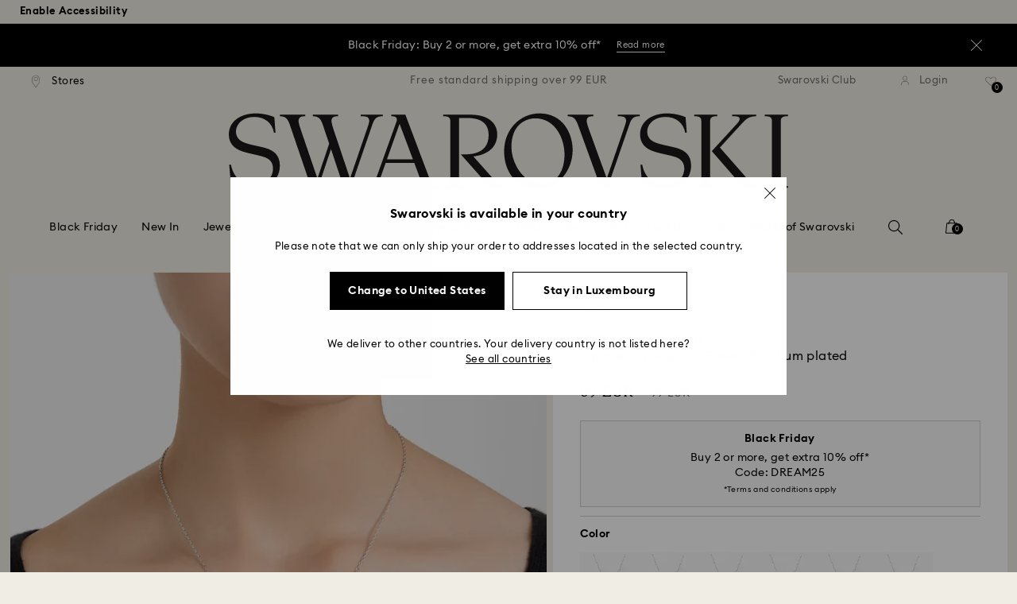

--- FILE ---
content_type: image/svg+xml
request_url: https://asset.swarovski.com/logos/size-guide.svg
body_size: -365
content:
<svg width="22" height="9" viewBox="0 0 22 9" fill="none" xmlns="http://www.w3.org/2000/svg">
<path d="M0.269531 0.0499878V8.94999H21.7195V0.0499878H0.269531ZM20.9795 8.19999H18.2795V5.51999H17.5295V8.19999H14.8295V3.27999H14.0795V8.19999H11.3795V5.69999H10.6295V8.19999H7.92953V3.25999H7.16953V8.19999H4.46953V5.69999H3.71953V8.19999H1.01953V0.799988H20.9695V8.19999H20.9795Z" fill="black"/>
</svg>


--- FILE ---
content_type: text/javascript;charset=utf-8
request_url: https://recs.algorecs.com/rrserver/p13n_generated.js?a=257364ecf2e5f8e6&ts=1764108396284&v=2.1.0.20250616&ssl=t&p=5651706&pt=%7Citem_page.pdp_01%7Citem_page.pdp_02%7Citem_page.pdp_historyline&sgs=%7Coptin%3Aoptin&cts=https%3A%2F%2Fwww.swarovski.com%2Fen-LU&chi=%7C0102&rid=LU-en&l=1
body_size: 2605
content:
RR.data = {JSON:{"placements":[]}};  RR.secureClickURL= function(url) {   if (window.location.protocol === "https:"){     return url.replace("http:", "https:").replace("http%","https%");   } else {     return url;   }   };var rr_remote_data='eF5jYSlN9jBLMjY2NLK01DW0SErTNUm0MNM1NUlM0jUyNDNLTDMxNkgxTOTKLSvJTBEwNDUx1AVCAIkwDfg';var rr_recs={placements:[{used:false,placementType:'item_page.pdp_01',html:''},{used:false,placementType:'item_page.pdp_02',html:''}]},rr_dynamic={placements:[]},rr_call_after_flush=function(){ 	function formatMoney(number, places, symbol, thousand, decimal) { 		number = number || 0; 		places = !isNaN(places = Math.abs(places)) ? places : 2; 		symbol = symbol !== undefined ? symbol : "$"; 		thousand = thousand || ","; 		decimal = decimal || "."; 		var negative = number < 0 ? "-" : "", 		i = parseInt(number = Math.abs(+number || 0).toFixed(places), 10) + "", 		j = (j = i.length) > 3 ? j % 3 : 0; 		return symbol + negative + (j ? i.substr(0, j) + thousand : "") + i.substr(j).replace(/(\d{3})(?=\d)/g, "$1" + thousand) + (places ? decimal + Math.abs(number - i).toFixed(places).slice(2) : ""); }    function formatCurrency(price) {         				var formattedPrice = ''; 				 				var currencyCode = price.replace(/[^a-zA-Z¥₩$ł₹£₺₽č]+/g, ''); 				var purePrice = price.replace(/[^0-9.,]+/, ''); 				  			 				if (/^-?(?:\d+|\d{1,3}(?:,\d{3})+)(?:(\.)\d+)?$/.test(purePrice)){ 					purePrice = purePrice.replace(',', '');                     purePrice = purePrice.replace(',', '');  				} else { 					purePrice = purePrice.replace('.', ''); 					purePrice = purePrice.replace(',', '.');  				}      switch (currencyCode) { 			case "₩":       		case "¥": 			    var formattedPrice = formatMoney(purePrice,0, currencyCode + " ", ",", "."); 			    break;               		default:       		var formattedPrice = formatMoney(purePrice,2, currencyCode + " ", ",", ".");       	}   	return formattedPrice;   }       RR.data.JSON.placements[0] = {   "layout":"Standard JSON",   "strategy_message":"Complete the Look",   "strategy_name": "AdvancedMerchandisingStrategy",   "placement_name": rr_recs.placements[0].placementType,   "placement_name_requested": "item_page.pdp_01",   "items":[] }; var url = "https://recs.algorecs.com/rrserver/click?a=257364ecf2e5f8e6&vg=6b381299-18bf-4a86-54ab-2166af430d1a&pti=1&pa=pdp_01&hpi=10879&stn=AdvancedMerchandisingStrategy&stid=300&rti=2&sgs=optin&qsgs=34975%7C32558%7C30679%7C18225%7C18140%7C17824&mvtId=-1&mvtTs=1764108396510&uguid=6b331299-18bf-4a86-54ab-2166af430d1a&channelId=WEB&s=&pg=3518&rid=LU-en&amrId=64891&p=5661958&ind=0&ct=https%3A%2F%2Fwww.swarovski.com%2Fen-LU%2Fp-5661958";   var productUrl = url.match(/ct=([^&]+)/)[1]; var slash = "%2F"; var productUrlClean = String(productUrl).replace(/%2F/gi, "/");  productUrlClean = String(productUrlClean).replace("%3A", ":");   var ct = "ct=" + productUrl; var ctURL = String(url).replace(ct,'');   var fullName = "Birthstone stud earrings, Square cut, August, Green, Rhodium plated"; var decodedImage = decodeURIComponent("https://asset.swarovski.com/images/$size_360/t_swa103/b_rgb:ffffff,c_scale,dpr_auto,f_auto,w_auto/5661958/5661958.jpg");      RR.data.JSON.placements[0].items.push({ 	"id": "5661958", 	"name" : "Birthstone stud earrings, Square cut, August...", 	"sale_price": "EUR69.00", 	"price": formatCurrency("EUR99.00"), 	"rating": "", 	"image_url": decodedImage,     "clicktrackingurl":  ctURL,      "productUrl": productUrlClean,     "link_url":  url,  	     "price_min": formatCurrency("EUR99.00"),   	"price_max": formatCurrency("EUR99.00"), 	"percentage": "", 	"percentage_high": "" });var url = "https://recs.algorecs.com/rrserver/click?a=257364ecf2e5f8e6&vg=6b381299-18bf-4a86-54ab-2166af430d1a&pti=1&pa=pdp_01&hpi=10879&stn=AdvancedMerchandisingStrategy&stid=300&rti=2&sgs=optin&qsgs=34975%7C32558%7C30679%7C18225%7C18140%7C17824&mvtId=-1&mvtTs=1764108396510&uguid=6b331299-18bf-4a86-54ab-2166af430d1a&channelId=WEB&s=&pg=3518&rid=LU-en&amrId=64891&p=5692882&ind=1&ct=https%3A%2F%2Fwww.swarovski.com%2Fen-LU%2Fp-5692882";   var productUrl = url.match(/ct=([^&]+)/)[1]; var slash = "%2F"; var productUrlClean = String(productUrl).replace(/%2F/gi, "/");  productUrlClean = String(productUrlClean).replace("%3A", ":");   var ct = "ct=" + productUrl; var ctURL = String(url).replace(ct,'');   var fullName = "Birthstone bracelet, Square cut, August, Green, Rhodium plated"; var decodedImage = decodeURIComponent("https://asset.swarovski.com/images/$size_360/t_swa103/b_rgb:ffffff,c_scale,dpr_auto,f_auto,w_auto/5692882/5692882.jpg");      RR.data.JSON.placements[0].items.push({ 	"id": "5692882", 	"name" : "Birthstone bracelet, Square cut, August, Green...", 	"sale_price": "", 	"price": formatCurrency("EUR89.00"), 	"rating": "", 	"image_url": decodedImage,     "clicktrackingurl":  ctURL,      "productUrl": productUrlClean,     "link_url":  url,  	     "price_min": formatCurrency("EUR89.00"),   	"price_max": formatCurrency("EUR89.00"), 	"percentage": "", 	"percentage_high": "" });var url = "https://recs.algorecs.com/rrserver/click?a=257364ecf2e5f8e6&vg=6b381299-18bf-4a86-54ab-2166af430d1a&pti=1&pa=pdp_01&hpi=10879&stn=AdvancedMerchandisingStrategy&stid=300&rti=2&sgs=optin&qsgs=34975%7C32558%7C30679%7C18225%7C18140%7C17824&mvtId=-1&mvtTs=1764108396510&uguid=6b331299-18bf-4a86-54ab-2166af430d1a&channelId=WEB&s=&pg=3518&rid=LU-en&amrId=64891&p=5644081&ind=2&ct=https%3A%2F%2Fwww.swarovski.com%2Fen-LU%2Fp-5644081";   var productUrl = url.match(/ct=([^&]+)/)[1]; var slash = "%2F"; var productUrlClean = String(productUrl).replace(/%2F/gi, "/");  productUrlClean = String(productUrlClean).replace("%3A", ":");   var ct = "ct=" + productUrl; var ctURL = String(url).replace(ct,'');   var fullName = "Cosmopolitan watch, Swiss Made, Metal bracelet, White, Mixed metal finish"; var decodedImage = decodeURIComponent("https://asset.swarovski.com/images/$size_360/t_swa103/b_rgb:ffffff,c_scale,dpr_auto,f_auto,w_auto/5644081/5644081.jpg");      RR.data.JSON.placements[0].items.push({ 	"id": "5644081", 	"name" : "Cosmopolitan watch, Swiss Made, Metal bracelet...", 	"sale_price": "", 	"price": formatCurrency("EUR250.00"), 	"rating": "", 	"image_url": decodedImage,     "clicktrackingurl":  ctURL,      "productUrl": productUrlClean,     "link_url":  url,  	     "price_min": formatCurrency("EUR250.00"),   	"price_max": formatCurrency("EUR250.00"), 	"percentage": "", 	"percentage_high": "" });var url = "https://recs.algorecs.com/rrserver/click?a=257364ecf2e5f8e6&vg=6b381299-18bf-4a86-54ab-2166af430d1a&pti=1&pa=pdp_01&hpi=10879&stn=AdvancedMerchandisingStrategy&stid=300&rti=2&sgs=optin&qsgs=34975%7C32558%7C30679%7C18225%7C18140%7C17824&mvtId=-1&mvtTs=1764108396510&uguid=6b331299-18bf-4a86-54ab-2166af430d1a&channelId=WEB&s=&pg=3518&rid=LU-en&amrId=64891&p=M5722456_color-green&ind=3&ct=https%3A%2F%2Fwww.swarovski.com%2Fen-LU%2Fp-M5722456%3Fcolor%3Dcolor-green";   var productUrl = url.match(/ct=([^&]+)/)[1]; var slash = "%2F"; var productUrlClean = String(productUrl).replace(/%2F/gi, "/");  productUrlClean = String(productUrlClean).replace("%3A", ":");   var ct = "ct=" + productUrl; var ctURL = String(url).replace(ct,'');   var fullName = "Matrix ring, Mixed cuts, Green, Rhodium plated"; var decodedImage = decodeURIComponent("https://asset.swarovski.com/images/$size_360/t_swa103/b_rgb:ffffff,c_scale,dpr_auto,f_auto,w_auto/5722457/5722457.jpg");      RR.data.JSON.placements[0].items.push({ 	"id": "M5722456_color-green", 	"name" : "Matrix ring, Mixed cuts, Green, Rhodium plated", 	"sale_price": "", 	"price": formatCurrency("EUR139.00"), 	"rating": "", 	"image_url": decodedImage,     "clicktrackingurl":  ctURL,      "productUrl": productUrlClean,     "link_url":  url,  	     "price_min": formatCurrency("EUR139.00"),   	"price_max": formatCurrency("EUR139.00"), 	"percentage": "", 	"percentage_high": "" });  	function formatMoney(number, places, symbol, thousand, decimal) { 		number = number || 0; 		places = !isNaN(places = Math.abs(places)) ? places : 2; 		symbol = symbol !== undefined ? symbol : "$"; 		thousand = thousand || ","; 		decimal = decimal || "."; 		var negative = number < 0 ? "-" : "", 		i = parseInt(number = Math.abs(+number || 0).toFixed(places), 10) + "", 		j = (j = i.length) > 3 ? j % 3 : 0; 		return symbol + negative + (j ? i.substr(0, j) + thousand : "") + i.substr(j).replace(/(\d{3})(?=\d)/g, "$1" + thousand) + (places ? decimal + Math.abs(number - i).toFixed(places).slice(2) : ""); }    function formatCurrency(price) {         				var formattedPrice = ''; 				 				var currencyCode = price.replace(/[^a-zA-Z¥₩$ł₹£₺₽č]+/g, ''); 				var purePrice = price.replace(/[^0-9.,]+/, ''); 				  			 				if (/^-?(?:\d+|\d{1,3}(?:,\d{3})+)(?:(\.)\d+)?$/.test(purePrice)){ 					purePrice = purePrice.replace(',', '');                     purePrice = purePrice.replace(',', '');  				} else { 					purePrice = purePrice.replace('.', ''); 					purePrice = purePrice.replace(',', '.');  				}      switch (currencyCode) { 			case "₩":       		case "¥": 			    var formattedPrice = formatMoney(purePrice,0, currencyCode + " ", ",", "."); 			    break;               		default:       		var formattedPrice = formatMoney(purePrice,2, currencyCode + " ", ",", ".");       	}   	return formattedPrice;   }       RR.data.JSON.placements[1] = {   "layout":"Standard JSON",   "strategy_message":"You May Also Like",   "strategy_name": "CategorySiloedViewCP",   "placement_name": rr_recs.placements[1].placementType,   "placement_name_requested": "item_page.pdp_02",   "items":[] }; var url = "https://recs.algorecs.com/rrserver/click?a=257364ecf2e5f8e6&vg=6b381299-18bf-4a86-54ab-2166af430d1a&pti=1&pa=pdp_02&hpi=10879&stn=CategorySiloedViewCP&stid=113&rti=2&sgs=optin&qsgs=34975%7C32558%7C30679%7C18225%7C18140%7C17824&mvtId=-1&mvtTs=1764108396510&uguid=6b331299-18bf-4a86-54ab-2166af430d1a&channelId=WEB&s=&pg=3518&rid=LU-en&p=5651790&ind=0&ct=https%3A%2F%2Fwww.swarovski.com%2Fen-LU%2Fp-5651790";   var productUrl = url.match(/ct=([^&]+)/)[1]; var slash = "%2F"; var productUrlClean = String(productUrl).replace(/%2F/gi, "/");  productUrlClean = String(productUrlClean).replace("%3A", ":");   var ct = "ct=" + productUrl; var ctURL = String(url).replace(ct,'');   var fullName = "Birthstone pendant, Square cut, September, Blue, Rhodium plated"; var decodedImage = decodeURIComponent("https://asset.swarovski.com/images/$size_360/t_swa103/b_rgb:ffffff,c_scale,dpr_auto,f_auto,w_auto/5651790/5651790.jpg");      RR.data.JSON.placements[1].items.push({ 	"id": "5651790", 	"name" : "Birthstone pendant, Square cut, September, Blue...", 	"sale_price": "EUR69.00", 	"price": formatCurrency("EUR99.00"), 	"rating": "", 	"image_url": decodedImage,     "clicktrackingurl":  ctURL,      "productUrl": productUrlClean,     "link_url":  url,  	     "price_min": formatCurrency("EUR99.00"),   	"price_max": formatCurrency("EUR99.00"), 	"percentage": "", 	"percentage_high": "" });var url = "https://recs.algorecs.com/rrserver/click?a=257364ecf2e5f8e6&vg=6b381299-18bf-4a86-54ab-2166af430d1a&pti=1&pa=pdp_02&hpi=10879&stn=CategorySiloedViewCP&stid=113&rti=2&sgs=optin&qsgs=34975%7C32558%7C30679%7C18225%7C18140%7C17824&mvtId=-1&mvtTs=1764108396510&uguid=6b331299-18bf-4a86-54ab-2166af430d1a&channelId=WEB&s=&pg=3518&rid=LU-en&p=5651793&ind=1&ct=https%3A%2F%2Fwww.swarovski.com%2Fen-LU%2Fp-5651793";   var productUrl = url.match(/ct=([^&]+)/)[1]; var slash = "%2F"; var productUrlClean = String(productUrl).replace(/%2F/gi, "/");  productUrlClean = String(productUrlClean).replace("%3A", ":");   var ct = "ct=" + productUrl; var ctURL = String(url).replace(ct,'');   var fullName = "Birthstone pendant, Square cut, May, Green, Rhodium plated"; var decodedImage = decodeURIComponent("https://asset.swarovski.com/images/$size_360/t_swa103/b_rgb:ffffff,c_scale,dpr_auto,f_auto,w_auto/5651793/5651793.jpg");      RR.data.JSON.placements[1].items.push({ 	"id": "5651793", 	"name" : "Birthstone pendant, Square cut, May, Green...", 	"sale_price": "EUR69.00", 	"price": formatCurrency("EUR99.00"), 	"rating": "", 	"image_url": decodedImage,     "clicktrackingurl":  ctURL,      "productUrl": productUrlClean,     "link_url":  url,  	     "price_min": formatCurrency("EUR99.00"),   	"price_max": formatCurrency("EUR99.00"), 	"percentage": "", 	"percentage_high": "" });var url = "https://recs.algorecs.com/rrserver/click?a=257364ecf2e5f8e6&vg=6b381299-18bf-4a86-54ab-2166af430d1a&pti=1&pa=pdp_02&hpi=10879&stn=CategorySiloedViewCP&stid=113&rti=2&sgs=optin&qsgs=34975%7C32558%7C30679%7C18225%7C18140%7C17824&mvtId=-1&mvtTs=1764108396510&uguid=6b331299-18bf-4a86-54ab-2166af430d1a&channelId=WEB&s=&pg=3518&rid=LU-en&p=5651707&ind=2&ct=https%3A%2F%2Fwww.swarovski.com%2Fen-LU%2Fp-5651707";   var productUrl = url.match(/ct=([^&]+)/)[1]; var slash = "%2F"; var productUrlClean = String(productUrl).replace(/%2F/gi, "/");  productUrlClean = String(productUrlClean).replace("%3A", ":");   var ct = "ct=" + productUrl; var ctURL = String(url).replace(ct,'');   var fullName = "Birthstone pendant, Square cut, December, Blue, Rhodium plated"; var decodedImage = decodeURIComponent("https://asset.swarovski.com/images/$size_360/t_swa103/b_rgb:ffffff,c_scale,dpr_auto,f_auto,w_auto/5651707/5651707.jpg");      RR.data.JSON.placements[1].items.push({ 	"id": "5651707", 	"name" : "Birthstone pendant, Square cut, December, Blue...", 	"sale_price": "EUR69.00", 	"price": formatCurrency("EUR99.00"), 	"rating": "", 	"image_url": decodedImage,     "clicktrackingurl":  ctURL,      "productUrl": productUrlClean,     "link_url":  url,  	     "price_min": formatCurrency("EUR99.00"),   	"price_max": formatCurrency("EUR99.00"), 	"percentage": "", 	"percentage_high": "" });var url = "https://recs.algorecs.com/rrserver/click?a=257364ecf2e5f8e6&vg=6b381299-18bf-4a86-54ab-2166af430d1a&pti=1&pa=pdp_02&hpi=10879&stn=CategorySiloedViewCP&stid=113&rti=2&sgs=optin&qsgs=34975%7C32558%7C30679%7C18225%7C18140%7C17824&mvtId=-1&mvtTs=1764108396510&uguid=6b331299-18bf-4a86-54ab-2166af430d1a&channelId=WEB&s=&pg=3518&rid=LU-en&p=5651794&ind=3&ct=https%3A%2F%2Fwww.swarovski.com%2Fen-LU%2Fp-5651794";   var productUrl = url.match(/ct=([^&]+)/)[1]; var slash = "%2F"; var productUrlClean = String(productUrl).replace(/%2F/gi, "/");  productUrlClean = String(productUrlClean).replace("%3A", ":");   var ct = "ct=" + productUrl; var ctURL = String(url).replace(ct,'');   var fullName = "Birthstone pendant, Square cut, March, Blue, Rhodium plated"; var decodedImage = decodeURIComponent("https://asset.swarovski.com/images/$size_360/t_swa103/b_rgb:ffffff,c_scale,dpr_auto,f_auto,w_auto/5651794/5651794.jpg");      RR.data.JSON.placements[1].items.push({ 	"id": "5651794", 	"name" : "Birthstone pendant, Square cut, March, Blue...", 	"sale_price": "EUR69.00", 	"price": formatCurrency("EUR99.00"), 	"rating": "", 	"image_url": decodedImage,     "clicktrackingurl":  ctURL,      "productUrl": productUrlClean,     "link_url":  url,  	     "price_min": formatCurrency("EUR99.00"),   	"price_max": formatCurrency("EUR99.00"), 	"percentage": "", 	"percentage_high": "" });var url = "https://recs.algorecs.com/rrserver/click?a=257364ecf2e5f8e6&vg=6b381299-18bf-4a86-54ab-2166af430d1a&pti=1&pa=pdp_02&hpi=10879&stn=CategorySiloedViewCP&stid=113&rti=2&sgs=optin&qsgs=34975%7C32558%7C30679%7C18225%7C18140%7C17824&mvtId=-1&mvtTs=1764108396510&uguid=6b331299-18bf-4a86-54ab-2166af430d1a&channelId=WEB&s=&pg=3518&rid=LU-en&p=5651791&ind=4&ct=https%3A%2F%2Fwww.swarovski.com%2Fen-LU%2Fp-5651791";   var productUrl = url.match(/ct=([^&]+)/)[1]; var slash = "%2F"; var productUrlClean = String(productUrl).replace(/%2F/gi, "/");  productUrlClean = String(productUrlClean).replace("%3A", ":");   var ct = "ct=" + productUrl; var ctURL = String(url).replace(ct,'');   var fullName = "Birthstone pendant, Square cut, October, Pink, Rhodium plated"; var decodedImage = decodeURIComponent("https://asset.swarovski.com/images/$size_360/t_swa103/b_rgb:ffffff,c_scale,dpr_auto,f_auto,w_auto/5651791/5651791.jpg");      RR.data.JSON.placements[1].items.push({ 	"id": "5651791", 	"name" : "Birthstone pendant, Square cut, October, Pink...", 	"sale_price": "EUR69.00", 	"price": formatCurrency("EUR99.00"), 	"rating": "", 	"image_url": decodedImage,     "clicktrackingurl":  ctURL,      "productUrl": productUrlClean,     "link_url":  url,  	     "price_min": formatCurrency("EUR99.00"),   	"price_max": formatCurrency("EUR99.00"), 	"percentage": "", 	"percentage_high": "" });var url = "https://recs.algorecs.com/rrserver/click?a=257364ecf2e5f8e6&vg=6b381299-18bf-4a86-54ab-2166af430d1a&pti=1&pa=pdp_02&hpi=10879&stn=CategorySiloedViewCP&stid=113&rti=2&sgs=optin&qsgs=34975%7C32558%7C30679%7C18225%7C18140%7C17824&mvtId=-1&mvtTs=1764108396510&uguid=6b331299-18bf-4a86-54ab-2166af430d1a&channelId=WEB&s=&pg=3518&rid=LU-en&p=5652044&ind=5&ct=https%3A%2F%2Fwww.swarovski.com%2Fen-LU%2Fp-5652044";   var productUrl = url.match(/ct=([^&]+)/)[1]; var slash = "%2F"; var productUrlClean = String(productUrl).replace(/%2F/gi, "/");  productUrlClean = String(productUrlClean).replace("%3A", ":");   var ct = "ct=" + productUrl; var ctURL = String(url).replace(ct,'');   var fullName = "Birthstone pendant, Square cut, June, Pink, Rhodium plated"; var decodedImage = decodeURIComponent("https://asset.swarovski.com/images/$size_360/t_swa103/b_rgb:ffffff,c_scale,dpr_auto,f_auto,w_auto/5652044/5652044.jpg");      RR.data.JSON.placements[1].items.push({ 	"id": "5652044", 	"name" : "Birthstone pendant, Square cut, June, Pink...", 	"sale_price": "EUR69.00", 	"price": formatCurrency("EUR99.00"), 	"rating": "", 	"image_url": decodedImage,     "clicktrackingurl":  ctURL,      "productUrl": productUrlClean,     "link_url":  url,  	     "price_min": formatCurrency("EUR99.00"),   	"price_max": formatCurrency("EUR99.00"), 	"percentage": "", 	"percentage_high": "" }); if (typeof RR.jsonCallback === "function"){     RR.jsonCallback(); }};rr_flush=function(){if(rr_onload_called){if(RR.defaultCallback){RR.defaultCallback(rr_recs);}else{rr_placements=[];var p=rr_recs.placements,h,i;for(i=0;i<p.length;i++){rr_placements[i]=[(p[i].used?1:0),p[i].placementType,p[i].html];}for(i=0;i<rr_placement_place_holders.length;i++){h=document.getElementById('rr_placement_'+i);if(h&&typeof h!='undefined'){rr_insert_placement(h,rr_placement_place_holders[i]);}}}rr_call_after_flush();if(RR.renderDynamicPlacements){RR.renderDynamicPlacements();}if(window.rr_annotations_array){window.rr_annotations_array.push(window.rr_annotations);}else{window.rr_annotations_array = [window.rr_annotations];}}};rr_flush();